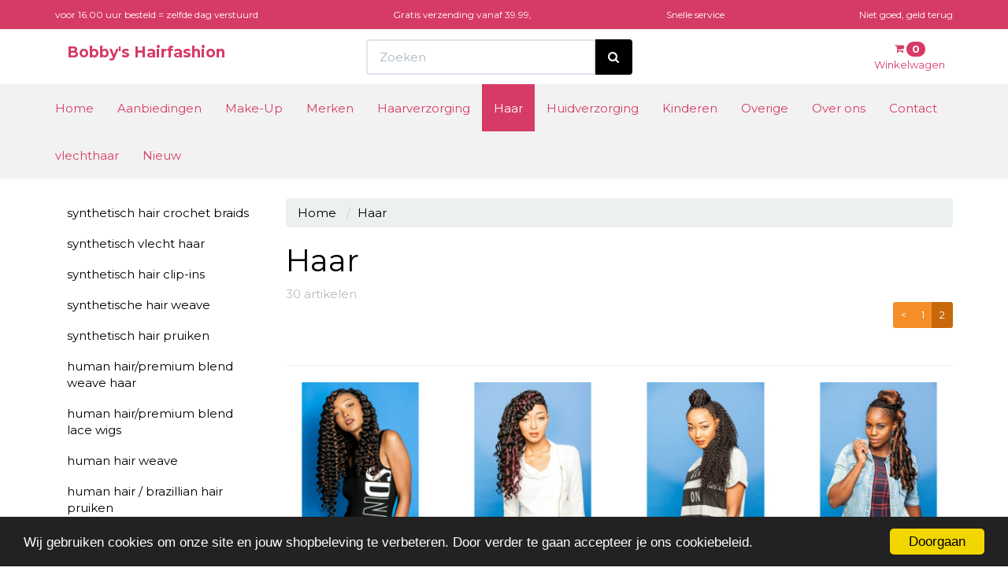

--- FILE ---
content_type: text/html; charset=UTF-8
request_url: https://bobbyshairfashion.nl/haar/?page=2
body_size: 8753
content:
<!DOCTYPE html><html lang="nl"><head><meta charset="utf-8"><meta http-equiv="X-UA-Compatible" content="IE=edge"><meta name="viewport" content="width=device-width, initial-scale=1, maximum-scale=1, user-scalable=no"><meta name="robots" content="index, follow"><meta name="title" content="Haar Online kopen | Bobby`s "><meta name="keywords" content=""><meta name="description" content="Haar Online Kopen | Gratis verzending vanaf 50,- | Levertijd 1-2 werkdagen | Niet goed, geld terug | "><link rel="prev" href="https://bobbyshairfashion.nl/haar/" /><script type="text/javascript">/*<![CDATA[*/ (function (i, s, o, g, r, a, m) { i['GoogleAnalyticsObject'] = r; i[r] = i[r] || function () { (i[r].q = i[r].q || []).push(arguments) }, i[r].l = 1 * new Date(); a = s.createElement(o), m = s.getElementsByTagName(o)[0]; a.async = 1; a.src = g; m.parentNode.insertBefore(a, m) })(window, document, 'script', '//www.google-analytics.com/analytics.js', 'ga'); ga('set', 'anonymizeIp', true); ga('create', 'UA-142835332-1', 'auto', {'allowLinker': true}); ga('require', 'linkid', 'linkid.js');ga('send', 'pageview');/*]]>*/</script><script type="application/ld+json">[{"@context":"http:\/\/schema.org","@type":"BreadcrumbList","itemListElement":[{"@type":"ListItem","position":1,"item":{"@id":"https:\/\/bobbyshairfashion.nl\/","name":"Home"}}]},{"@context":"http:\/\/schema.org","@type":"Organization","name":"Bobby's Hairfashion","email":"info@bobbyshairfashion.nl","url":"https:\/\/bobbyshairfashion.nl\/","sameAs":["https:\/\/www.facebook.com\/BobbysHairFashion"]}]</script><script> !function(f,b,e,v,n,t,s){if(f.fbq)return;n=f.fbq=function(){n.callMethod? n.callMethod.apply(n,arguments):n.queue.push(arguments)};if(!f._fbq)f._fbq=n; n.push=n;n.loaded=!0;n.version='2.9';n.queue=[];t=b.createElement(e);t.async=!0; t.src=v;s=b.getElementsByTagName(e)[0];s.parentNode.insertBefore(t,s)}(window, document,'script','//connect.facebook.net/en_US/fbevents.js'); fbq('init', ''); fbq('track', 'PageView'); </script><noscript><img height="1" width="1" style="display:none" src="https://www.facebook.com/tr?id=&ev=PageView&noscript=1"/></noscript><title>Haar Online kopen | Bobby`s </title><link rel="icon" type="image/png" href="https://afosto-cdn-01.afosto.com/386v6/asset/2799764284-Favicon.png" /><link rel="icon" type="image/gif" href="https://afosto-cdn-01.afosto.com/386v6/asset/favicon.gif" /><meta name="apple-mobile-web-app-title" content="Bobby's Hairfashion"><meta name="application-name" content="Bobby's Hairfashion"><meta name="msapplication-TileColor" content="#2C3E50"><meta name="theme-color" content="#2C3E50"><link rel="stylesheet" href="https://afosto-cdn-01.afosto.com/css/4197817835-1754.css"><script type="text/javascript"> window.cookieconsent_options = {"message":"Wij gebruiken cookies om onze site en jouw shopbeleving te verbeteren. Door verder te gaan accepteer je ons cookiebeleid.","dismiss":"Doorgaan","learnMore":"Lees meer info","link":null,"theme":"dark-bottom"}; </script><script type="text/javascript" src="//cdnjs.cloudflare.com/ajax/libs/cookieconsent2/1.0.9/cookieconsent.min.js"></script><link rel="stylesheet" type="text/css" href="//maxcdn.bootstrapcdn.com/font-awesome/4.7.0/css/font-awesome.min.css"><link href="https://fonts.googleapis.com/css?family=Montserrat:400,700&display=swap" rel="stylesheet"></head><body class="type-collection"><div id="fb-root"></div><script> (function(d, s, id) { var js, fjs = d.getElementsByTagName(s)[0]; if (d.getElementById(id)) return; js = d.createElement(s); js.id = id; js.src = "//connect.facebook.net/nl_NL/sdk.js#xfbml=1&version=v2.7&appId=1876097765947515"; fjs.parentNode.insertBefore(js, fjs); }(document, 'script', 'facebook-jssdk')); </script><div class="modal fade" id="wishlist-modal" tabindex="-1" role="dialog"><div class="modal-dialog modal-md" role="document"><div class="modal-content"><div class="modal-header"><button type="button" class="close" data-dismiss="modal" aria-label="Close"><span aria-hidden="true">&times;</span></button><h4 class="modal-title text-center">Aan Wishlist toevoegen</h4></div><div class="modal-body"><p>één moment alstublief.</p></div></div></div></div><div class="page-overlay"></div><div class="page-wrap"><header><div class="header-usps hidden-xs"><div class="container"><div class="col-xs-12 usps-bar"><span class="usps-item"><p>voor 16.00 uur besteld = zelfde dag verstuurd</p></span><span class="usps-item"><p>Gratis verzending vanaf 39.99,</p></span><span class="usps-item"><p>Snelle service</p></span><span class="usps-item"><p>Niet goed, geld terug </p></span></div></div></div><nav class="navbar navbar-default"><div class="container"><div class="navbar-header"><div class="toggle-container visible-xs"><button class="toggle-mobile-menu navbar-toggle"><span class="sr-only">Toggle navigation</span><i class="fa fa-lg fa-bars"></i></button></div><div class="navbar-brand-wrapper"><a href="https://bobbyshairfashion.nl/" class="header-service-name navbar-brand"><strong>Bobby's Hairfashion</strong></a></div><form class="navbar-form hidden-xs" role="search" method="GET" action="https://bobbyshairfashion.nl/search"><div class="input-group"><input type="text" class="form-control no-fix-up" value="" name="q" placeholder="Zoeken" id="search-field" autocomplete="off" ><span class="input-group-btn"><button type="submit" class="btn btn-secondary"><i class="fa fa-search"></i></button></span></div><div class="search-focus-overlay"></div></form><div class="navbar-utilities"><ul class="nav navbar-nav pull-right"><li class="text-center"><a id="toggle-cart-overview"><i class="fa fa-shopping-cart"></i> <span class="badge">0</span><br><span class="hidden-xs">Winkelwagen</span></a></li></ul></div><div id="cart-overview"><div class="cart-overview-header"><div class="col-xs-12"><h3>Winkelwagen</h3></div></div><div class="cart-overview-inner"><div class="text-center"><h3>Uw winkelwagen is leeg.</h3><h5>Vul hem met producten.</h5></div></div><div class="cart-overview-buttons"><a href="https://bobbyshairfashion.nl/cart" class="btn btn-primary disabled"> Afrekenen </a></div></div></div></div><div class="main-nav"><div class="container"><div id="main-navbar-nav"><form class="navbar-form visible-xs" role="search" method="GET" action="https://bobbyshairfashion.nl/search"><div class="input-group"><input type="text" class="form-control no-fix-up" value="" name="q" placeholder="Zoeken" id="search-field" autocomplete="off" ><span class="input-group-btn"><button type="submit" class="btn btn-secondary"><i class="fa fa-search"></i></button></span></div><div class="search-focus-overlay"></div></form><ul class="nav navbar-nav"><li><a href="https://bobbyshairfashion.nl/">Home</a></li><li><a href="https://bobbyshairfashion.nl/aanbiedingen/">Aanbiedingen</a></li><li><a href="https://bobbyshairfashion.nl/make-up/">Make-Up</a></li><li><a href="https://bobbyshairfashion.nl/merken/">Merken</a></li><li><a href="https://bobbyshairfashion.nl/haarverzorging/">Haarverzorging</a></li><li class="active"><a href="https://bobbyshairfashion.nl/haar/">Haar</a></li><li><a href="https://bobbyshairfashion.nl/huidverzorging/">Huidverzorging</a></li><li><a href="https://bobbyshairfashion.nl/kinderen/">Kinderen</a></li><li><a href="https://bobbyshairfashion.nl/overige/">Overige</a></li><li><a href="https://bobbyshairfashion.nl/over-ons">Over ons</a></li><li><a href="https://bobbyshairfashion.nl/contact">Contact</a></li><li><a href="https://bobbyshairfashion.nl/vlechthaar">vlechthaar</a></li><li><a href="https://bobbyshairfashion.nl/nieuw/">Nieuw</a></li></ul></div></div></div><div class="main-nav-backdrop"></div></nav></header><div class="cart-overview-underlay"></div><div id="content"><div class="container"><div class="row"><div class="col-md-12 main-page content collection"><div id="collection-content"><div class="row"><div class="col-md-3 col-xs-12 sidebar"><div class="collection-menu-buttons visible-xs"><div class="row"><div class="col-xs-6"><div class="btn btn-primary col-xs-12 mob-button" data-open="sub-menu"> categorieën </div></div><div class="col-xs-6"><div class="btn btn-default col-xs-12 mob-button" data-open="filter-menu"> filters </div></div></div></div><div class="sidebar-menu"><div class="fa fa-times fa-2x close-mob visible-xs"></div><ul class="nav nav-pills nav-stacked"><li ><a href="https://bobbyshairfashion.nl/haar/synthetisch-hair-crochet-braids/">synthetisch hair crochet braids</a></li><li ><a href="https://bobbyshairfashion.nl/haar/synthetisch-vlecht-haar/">synthetisch vlecht haar</a></li><li ><a href="https://bobbyshairfashion.nl/haar/synthetisch-hair-clip-ins/">synthetisch hair clip-ins</a></li><li ><a href="https://bobbyshairfashion.nl/haar/synthetische-hair-weave/">synthetische hair weave</a></li><li ><a href="https://bobbyshairfashion.nl/haar/synthetisch-hair-pruiken/">synthetisch hair pruiken</a></li><li ><a href="https://bobbyshairfashion.nl/haar/human-hair-premium-blend-weave-haar/">human hair/premium blend weave haar</a></li><li ><a href="https://bobbyshairfashion.nl/haar/human-hair-premium-blend-lace-wigs/">human hair/premium blend lace wigs</a></li><li ><a href="https://bobbyshairfashion.nl/haar/human-hair-weave/">human hair weave</a></li><li ><a href="https://bobbyshairfashion.nl/haar/human-hair-brazillian-hair-pruiken/">human hair / brazillian hair pruiken</a></li></ul><hr></div><div id="sub-filter-menu" class="filter-collection-row"><div class="fa fa-times fa-2x close-mob visible-xs"></div><div class="sub-filter-menu-inner"><div class="row"><div class="col-md-12"><h4>Filters</h4><div class="filter visible-xs"><button class="btn btn-sm btn-primary collapsed" type="button" id="sort-menu" data-toggle="collapse" data-target="#sorting" aria-expanded="false"> Datum (aflopend) <div class="collapsable-icon"></div></button><div class="collapse" id="sorting"><div class="well"><ul class="list-unstyled" ><li><a data-af-href="https://bobbyshairfashion.nl/haar/?sort=name-asc" class="filter-option" data-af-ajax-element="#collection-content" data-af-ajax-input="#collection-content > *">Naam (oplopend)</a></li><li><a data-af-href="https://bobbyshairfashion.nl/haar/?sort=name-desc" class="filter-option" data-af-ajax-element="#collection-content" data-af-ajax-input="#collection-content > *">Naam (aflopend)</a></li><li><a data-af-href="https://bobbyshairfashion.nl/haar/?sort=price-asc" class="filter-option" data-af-ajax-element="#collection-content" data-af-ajax-input="#collection-content > *">Prijs (oplopend)</a></li><li><a data-af-href="https://bobbyshairfashion.nl/haar/?sort=price-desc" class="filter-option" data-af-ajax-element="#collection-content" data-af-ajax-input="#collection-content > *">Prijs (aflopend)</a></li><li><a data-af-href="https://bobbyshairfashion.nl/haar/?sort=date-asc" class="filter-option" data-af-ajax-element="#collection-content" data-af-ajax-input="#collection-content > *">Datum (oplopend)</a></li><li><a data-af-href="https://bobbyshairfashion.nl/haar/?sort=date-desc" class="filter-option" data-af-ajax-element="#collection-content" data-af-ajax-input="#collection-content > *">Datum (aflopend)</a></li><li><a data-af-href="https://bobbyshairfashion.nl/haar/" class="filter-option" data-af-ajax-element="#collection-content" data-af-ajax-input="#collection-content > *">Standaard</a></li></ul></div></div></div><div class="filter"><button class="btn btn-sm btn-primary collapsed " type="button" data-toggle="collapse" data-target="#merk" aria-expanded="false"> merk <div class="collapsable-icon"></div></button><div class="collapse " id="merk"><div class="well"><ul class="list-unstyled"><li><div class="checkbox af"><label data-af-href="https://bobbyshairfashion.nl/haar/?merk=noble" data-af-ajax-element="#collection-content" data-af-ajax-input="#collection-content > div" class="filter-option"><input type="checkbox" value="noble" name="merk"><div class="checkbox-button"></div> noble <span class="filter-option-count">&nbsp;(1)</span></label></div></li><li><div class="checkbox af"><label data-af-href="https://bobbyshairfashion.nl/haar/?merk=expression" data-af-ajax-element="#collection-content" data-af-ajax-input="#collection-content > div" class="filter-option"><input type="checkbox" value="expression" name="merk"><div class="checkbox-button"></div> Expression <span class="filter-option-count">&nbsp;(5)</span></label></div></li><li><div class="checkbox af"><label data-af-href="https://bobbyshairfashion.nl/haar/?merk=outre" data-af-ajax-element="#collection-content" data-af-ajax-input="#collection-content > div" class="filter-option"><input type="checkbox" value="outre" name="merk"><div class="checkbox-button"></div> outre <span class="filter-option-count">&nbsp;(2)</span></label></div></li><li><div class="checkbox af"><label data-af-href="https://bobbyshairfashion.nl/haar/?merk=sensationnel" data-af-ajax-element="#collection-content" data-af-ajax-input="#collection-content > div" class="filter-option"><input type="checkbox" value="sensationnel" name="merk"><div class="checkbox-button"></div> sensationnel <span class="filter-option-count">&nbsp;(5)</span></label></div></li><li><div class="checkbox af"><label data-af-href="https://bobbyshairfashion.nl/haar/?merk=sleek" data-af-ajax-element="#collection-content" data-af-ajax-input="#collection-content > div" class="filter-option"><input type="checkbox" value="sleek" name="merk"><div class="checkbox-button"></div> sleek <span class="filter-option-count">&nbsp;(6)</span></label></div></li><li><div class="checkbox af"><label data-af-href="https://bobbyshairfashion.nl/haar/?merk=urban" data-af-ajax-element="#collection-content" data-af-ajax-input="#collection-content > div" class="filter-option"><input type="checkbox" value="urban" name="merk"><div class="checkbox-button"></div> Urban <span class="filter-option-count">&nbsp;(9)</span></label></div></li></ul></div></div></div><div class="filter"><button class="btn btn-sm btn-primary collapsed " type="button" data-toggle="collapse" data-target="#price" aria-expanded="false"> prijs <div class="collapsable-icon"></div></button><div class="collapse " id="price"><div class="well"><ul class="list-unstyled"><div class="filter-overlay"><input type="hidden" class="filter-slider-value" name="price"><span class="filter-slider-label"></span><div class="clearfix"></div><div class="filter-slider" data-min="3" data-max="100" data-value="3.100"></div></div></ul></div></div></div><div class="filter"><button class="btn btn-sm btn-primary collapsed hidden" type="button" data-toggle="collapse" data-target="#date" aria-expanded="false"> date <div class="collapsable-icon"></div></button><div class="collapse " id="date"><div class="well"><ul class="list-unstyled"></ul></div></div></div><div class="filter"><button class="btn btn-sm btn-primary collapsed " type="button" data-toggle="collapse" data-target="#type" aria-expanded="false"> type <div class="collapsable-icon"></div></button><div class="collapse " id="type"><div class="well"><ul class="list-unstyled"><li><div class="checkbox af"><label data-af-href="https://bobbyshairfashion.nl/haar/?type=100-human-hair" data-af-ajax-element="#collection-content" data-af-ajax-input="#collection-content > div" class="filter-option"><input type="checkbox" value="100-human-hair" name="type"><div class="checkbox-button"></div> 100% human hair <span class="filter-option-count">&nbsp;(1)</span></label></div></li><li><div class="checkbox af"><label data-af-href="https://bobbyshairfashion.nl/haar/?type=synthetisch-haar" data-af-ajax-element="#collection-content" data-af-ajax-input="#collection-content > div" class="filter-option"><input type="checkbox" value="synthetisch-haar" name="type"><div class="checkbox-button"></div> synthetisch haar <span class="filter-option-count">&nbsp;(3)</span></label></div></li><li><div class="checkbox af"><label data-af-href="https://bobbyshairfashion.nl/haar/?type=100-kanekalon" data-af-ajax-element="#collection-content" data-af-ajax-input="#collection-content > div" class="filter-option"><input type="checkbox" value="100-kanekalon" name="type"><div class="checkbox-button"></div> 100% kanekalon <span class="filter-option-count">&nbsp;(2)</span></label></div></li><li><div class="checkbox af"><label data-af-href="https://bobbyshairfashion.nl/haar/?type=synthetic-hi-heat" data-af-ajax-element="#collection-content" data-af-ajax-input="#collection-content > div" class="filter-option"><input type="checkbox" value="synthetic-hi-heat" name="type"><div class="checkbox-button"></div> synthetic hi-heat <span class="filter-option-count">&nbsp;(5)</span></label></div></li><li><div class="checkbox af"><label data-af-href="https://bobbyshairfashion.nl/haar/?type=100-hh-en-premium-fibre" data-af-ajax-element="#collection-content" data-af-ajax-input="#collection-content > div" class="filter-option"><input type="checkbox" value="100-hh-en-premium-fibre" name="type"><div class="checkbox-button"></div> 100% HH en Premium fibre <span class="filter-option-count">&nbsp;(3)</span></label></div></li></ul></div></div></div><div class="btn-group pull-right visible-xs" role="group"><div class="btn btn-sm btn-primary layout-option" data-layout-option="grid"><i class="fa fa-th"></i></div><div class="btn btn-sm btn-primary layout-option" data-layout-option="list"><i class="fa fa-list"></i></div></div><div class="collection-sort-container"><div class="dropdown"><button class="btn btn-sm btn-primary dropdown-toggle" style="width: 100%; text-align: left" type="button" id="sort-menu" data-toggle="dropdown" aria-haspopup="true" aria-expanded="false"> Sorteer op: Datum (aflopend) <span class="caret" style="float: right; margin-top: 8px;"></span></button><ul class="dropdown-menu" aria-labelledby="sort-menu"><li><a data-af-href="https://bobbyshairfashion.nl/haar/?sort=name-asc" data-af-ajax-element="#collection-content" data-af-ajax-input="#collection-content > *">Naam (oplopend)</a></li><li><a data-af-href="https://bobbyshairfashion.nl/haar/?sort=name-desc" data-af-ajax-element="#collection-content" data-af-ajax-input="#collection-content > *">Naam (aflopend)</a></li><li><a data-af-href="https://bobbyshairfashion.nl/haar/?sort=price-asc" data-af-ajax-element="#collection-content" data-af-ajax-input="#collection-content > *">Prijs (oplopend)</a></li><li><a data-af-href="https://bobbyshairfashion.nl/haar/?sort=price-desc" data-af-ajax-element="#collection-content" data-af-ajax-input="#collection-content > *">Prijs (aflopend)</a></li><li><a data-af-href="https://bobbyshairfashion.nl/haar/?sort=date-asc" data-af-ajax-element="#collection-content" data-af-ajax-input="#collection-content > *">Datum (oplopend)</a></li><li><a data-af-href="https://bobbyshairfashion.nl/haar/?sort=date-desc" data-af-ajax-element="#collection-content" data-af-ajax-input="#collection-content > *">Datum (aflopend)</a></li><li><a data-af-href="https://bobbyshairfashion.nl/haar/" data-af-ajax-element="#collection-content" data-af-ajax-input="#collection-content > *">Standaard</a></li></ul></div></div></div></div></div></div></div><div class="col-md-9 col-xs-12 main-page content collection"><div class="hidden-xs"><div class="row"><div class="col-xs-12"><ol class="breadcrumb"><li><a href="https://bobbyshairfashion.nl/">Home</a> &nbsp;</li><li><a href="https://bobbyshairfashion.nl/haar/">Haar</a> &nbsp;</li></ol></div></div></div><div class="row title-row"><div class="col-md-12"><div class="row"><div class="col-md-8"><h1>Haar</h1></div></div><div class="row"><div class="col-xs-12"><div class="row collection-sort-row"><div class="col-sm-6 active-filters-box"><p class="text-muted">30 artikelen &nbsp;</p></div><div class="col-sm-6 text-right"><nav><ul class="pagination pagination-sm"><li ><a data-af-href=" https://bobbyshairfashion.nl/haar/ ">&lt;</a></li><li ><a href=" https://bobbyshairfashion.nl/haar/ ">1</a></li><li class="active"><a href=" https://bobbyshairfashion.nl/haar/?page=2 ">2</a></li></ul></nav></div></div></div></div><hr /></div></div><div class="product-container"><div id="product-grid" class="loading-ajax"><article class="product-grid-item col-xs-6 col-sm-4 col-md-4 col-lg-3 "><div class="product-image"><a href="https://bobbyshairfashion.nl/urban-revolve-crochet-3-voor-25"><img src='https://afosto-cdn-01.afosto.com/386v6/product/400/1671666534-DARE1.jpg' alt="Foto van URBAN Revolve Crochet 3 voor 25,-"/><div class="product-name"><strong> URBAN Revolve Crochet 3 voor 25,- </strong></div></a></div><div class="product-info"><div class="product-info-description"><a data-af-href="https://bobbyshairfashion.nl/urban-revolve-crochet-3-voor-25" class="product-name list-visible"><strong>URBAN Revolve Crochet 3 voor 25,-</strong></a><div class=""> BIJ AANKOOP VAN 6 PAKKEN GRATIS CROCHET HAAK </div></div><div class="product-action"><div class="product-action-text"><strong class="product-price"><small><s> € 29<span>,85</span></s></small><span class="text-danger"> € 25<span>,-</span></span></strong><div class="list-visible"></div><div class="product-action-buttons"><form action="https://bobbyshairfashion.nl/cart/add/" method="POST" class=""><input type="hidden" name="product_id" value="3308006"/><button type="submit" class="btn btn-sm btn-primary"><i class="fa fa-shopping-cart fa-lg"> </i> &nbsp; <i class="fa fa-plus fa-lg"> </i></button> &nbsp; </form></div></div></div></div></article><div class="col-xs-12 list-visible"><hr /></div><article class="product-grid-item col-xs-6 col-sm-4 col-md-4 col-lg-3 "><div class="product-image"><a href="https://bobbyshairfashion.nl/urban-hi-roller-crochet-2-voor-25"><img src='https://afosto-cdn-01.afosto.com/386v6/product/400/7817593600-1juni.jpg' alt="Foto van URBAN Hi-Roller Crochet 2 VOOR 25,-"/><div class="product-name"><strong> URBAN Hi-Roller Crochet 2 VOOR 25,- </strong></div></a></div><div class="product-info"><div class="product-info-description"><a data-af-href="https://bobbyshairfashion.nl/urban-hi-roller-crochet-2-voor-25" class="product-name list-visible"><strong>URBAN Hi-Roller Crochet 2 VOOR 25,-</strong></a><div class=""> BIJ AANKOOP VAN 6 PAKKEN GRATIS CROCHET HAAK </div></div><div class="product-action"><div class="product-action-text"><strong class="product-price"><small><s> € 29<span>,85</span></s></small><span class="text-danger"> € 25<span>,-</span></span></strong><div class="list-visible"></div><div class="product-action-buttons"><form action="https://bobbyshairfashion.nl/cart/add/" method="POST" class=""><input type="hidden" name="product_id" value="3307995"/><button type="submit" class="btn btn-sm btn-primary"><i class="fa fa-shopping-cart fa-lg"> </i> &nbsp; <i class="fa fa-plus fa-lg"> </i></button> &nbsp; </form></div></div></div></div></article><div class="col-xs-12 list-visible"><hr /></div><article class="product-grid-item col-xs-6 col-sm-4 col-md-4 col-lg-3 "><div class="product-image"><a href="https://bobbyshairfashion.nl/urban-fresh-crochet-3-pakken-voor-25"><img src='https://afosto-cdn-01.afosto.com/386v6/product/400/8814572870-23mei.jpg' alt="Foto van URBAN Fresh Crochet 3 PAKKEN VOOR 25,-"/><div class="product-name"><strong> URBAN Fresh Crochet 3 PAKKEN VOOR 25,- </strong></div></a></div><div class="product-info"><div class="product-info-description"><a data-af-href="https://bobbyshairfashion.nl/urban-fresh-crochet-3-pakken-voor-25" class="product-name list-visible"><strong>URBAN Fresh Crochet 3 PAKKEN VOOR 25,-</strong></a><div class=""> BIJ AANKOOP VAN 6 PAKKEN GRATIS CROCHET HAAK </div></div><div class="product-action"><div class="product-action-text"><strong class="product-price"><small><s> € 29<span>,85</span></s></small><span class="text-danger"> € 25<span>,-</span></span></strong><div class="list-visible"></div><div class="product-action-buttons"><form action="https://bobbyshairfashion.nl/cart/add/" method="POST" class=""><input type="hidden" name="product_id" value="3307975"/><button type="submit" class="btn btn-sm btn-primary"><i class="fa fa-shopping-cart fa-lg"> </i> &nbsp; <i class="fa fa-plus fa-lg"> </i></button> &nbsp; </form></div></div></div></div></article><div class="col-xs-12 list-visible"><hr /></div><article class="product-grid-item col-xs-6 col-sm-4 col-md-4 col-lg-3 "><div class="product-image"><a href="https://bobbyshairfashion.nl/urban-curve-crochet"><img src='https://afosto-cdn-01.afosto.com/386v6/product/400/3681526510-23mei.jpg' alt="Foto van URBAN CURVE CROCHET "/><div class="product-name"><strong> URBAN CURVE CROCHET </strong></div></a></div><div class="product-info"><div class="product-info-description"><a data-af-href="https://bobbyshairfashion.nl/urban-curve-crochet" class="product-name list-visible"><strong>URBAN CURVE CROCHET </strong></a><div class=""> Curve Crochet braids </div></div><div class="product-action"><div class="product-action-text"><strong class="product-price"><span> € 9<span>,95</span></span></strong><div class="list-visible"></div><div class="product-action-buttons"><form action="https://bobbyshairfashion.nl/cart/add/" method="POST" class=""><input type="hidden" name="product_id" value="3307959"/><button type="submit" class="btn btn-sm btn-primary"><i class="fa fa-shopping-cart fa-lg"> </i> &nbsp; <i class="fa fa-plus fa-lg"> </i></button> &nbsp; </form></div></div></div></div></article><div class="col-xs-12 list-visible"><hr /></div><article class="product-grid-item col-xs-6 col-sm-4 col-md-4 col-lg-3 "><div class="product-image"><a href="https://bobbyshairfashion.nl/expression-ultra-braid-3-pakken-e-12-50"><img src='https://afosto-cdn-01.afosto.com/386v6/product/400/1639767629-29mei.jpg' alt="Foto van EXPRESSION ULTRA BRAID 3 pakken € 12,50"/><div class="product-name"><strong> EXPRESSION ULTRA BRAID 3 pakken € 12,50 </strong></div></a></div><div class="product-info"><div class="product-info-description"><a data-af-href="https://bobbyshairfashion.nl/expression-ultra-braid-3-pakken-e-12-50" class="product-name list-visible"><strong>EXPRESSION ULTRA BRAID 3 pakken € 12,50</strong></a><div class=""> Ultra Braids 3 pakken </div></div><div class="product-action"><div class="product-action-text"><strong class="product-price"><small><s> € 14<span>,99</span></s></small><span class="text-danger"> € 12<span>,50</span></span></strong><div class="list-visible"></div><div class="product-action-buttons"><form action="https://bobbyshairfashion.nl/cart/add/" method="POST" class=""><input type="hidden" name="product_id" value="3307080"/><button type="submit" class="btn btn-sm btn-primary"><i class="fa fa-shopping-cart fa-lg"> </i> &nbsp; <i class="fa fa-plus fa-lg"> </i></button> &nbsp; </form></div></div></div></div></article><div class="col-xs-12 list-visible"><hr /></div><article class="product-grid-item col-xs-6 col-sm-4 col-md-4 col-lg-3 "><div class="product-image"><a href="https://bobbyshairfashion.nl/urban-grace-crochet-braids"><img src='https://afosto-cdn-01.afosto.com/386v6/product/400/3219022108-DARE1.jpg' alt="Foto van URBAN GRACE Crochet Braids"/><div class="product-name"><strong> URBAN GRACE Crochet Braids </strong></div></a></div><div class="product-info"><div class="product-info-description"><a data-af-href="https://bobbyshairfashion.nl/urban-grace-crochet-braids" class="product-name list-visible"><strong>URBAN GRACE Crochet Braids</strong></a><div class=""> Crochet Braids </div></div><div class="product-action"><div class="product-action-text"><strong class="product-price"><span> € 9<span>,95</span></span></strong><div class="list-visible"></div><div class="product-action-buttons"><form action="https://bobbyshairfashion.nl/cart/add/" method="POST" class=""><input type="hidden" name="product_id" value="6581647"/><button type="submit" class="btn btn-sm btn-primary"><i class="fa fa-shopping-cart fa-lg"> </i> &nbsp; <i class="fa fa-plus fa-lg"> </i></button> &nbsp; </form></div></div></div></div></article><div class="col-xs-12 list-visible"><hr /></div></div></div><div class="row"><div class="col-xs-12"><div class="row collection-sort-row"><div class="col-sm-6 active-filters-box"></div><div class="col-sm-6 text-right"><nav><ul class="pagination pagination-sm"><li ><a data-af-href=" https://bobbyshairfashion.nl/haar/ ">&lt;</a></li><li ><a data-af-href=" https://bobbyshairfashion.nl/haar/ ">1</a></li><li class="active"><a data-af-href=" https://bobbyshairfashion.nl/haar/?page=2 ">2</a></li></ul></nav></div></div></div></div><div class="row"><div class="col-md-12"><hr /></div></div></div></div><div class="visible-xs"><div class="row"><div class="col-xs-12"><ol class="breadcrumb"><li><a data-af-href="https://bobbyshairfashion.nl/">Home</a> &nbsp;</li><li><a data-af-href="https://bobbyshairfashion.nl/haar/">Haar</a> &nbsp;</li></ol></div></div></div></div></div></div></div></div></div><footer><section class="top-footer"><div class="container"><div class="row"><div class="col-xs-12"><div class="top-footer-inner"><div class="footer-brand"><a href="https://bobbyshairfashion.nl/" class=""><strong>Bobby's Hairfashion</strong></a></div><span class="usps-item"><p>voor 16.00 uur besteld = zelfde dag verstuurd</p></span><span class="usps-item"><p>Gratis verzending vanaf 39.99,</p></span><span class="usps-item"><p>Snelle service</p></span><span class="usps-item"><p>Niet goed, geld terug </p></span></div></div></div></div></section><section class="main-footer"><div class="container"><div class="row"><div class="col-md-3"><h3>Klantenservice</h3><ul><li class=""><a href="https://bobbyshairfashion.nl/algemene-voorwaarden">Algemene voorwaarden</a></li><li class=""><a href="https://bobbyshairfashion.nl/privacybeleid">Privacybeleid</a></li><li class=""><a href="https://bobbyshairfashion.nl/verzenden-retourneren">Verzenden & retourneren</a></li></ul></div><div class="col-md-3 contact-info-table"><h3>Contact</h3><address><table><tbody><tr><td style="padding-right: 20px;"><strong>Adres</strong></td><td> Korreweg 20 </td></tr><tr><td style="padding-right: 20px;"><strong>Postcode</strong></td><td> 9715 AA </td></tr><tr><td style="padding-right: 20px;"><strong>Plaats</strong></td><td> Groningen </td></tr><tr><td style="padding-right: 20px;"><strong>Telefoon / Whattsapp alleen appen</strong></td><td> 050 573 5428 / 0610031194</td></tr></tbody></table></address></div><div class="col-md-3 open-hours-table"><h3>Openingstijden</h3><table><tbody><tr><td>Maandag </td><td>11:00 - 18:00 </td></tr><tr><td>Di - woe </td><td>10:00 - 18:00 </td></tr><tr><td>Donderdag </td><td>10:00 - 18:00 </td></tr><tr><td>Vrijdag </td><td>10:00 - 18:00 </td></tr><tr><td>Zaterdag <br><br></td><td>10:00 - 17:00<br></td></tr></tbody></table></div></div></div></section><section class="second-footer"><div class="container"><div class="row"><div class="col-xs-12 text-center"><div> &copy; 2026 - Bobby's Hairfashion. </div></div></div></div></section><section class="bottom-footer"><div class="container"><div class="row"><div class="col-xs-12"><div class="pull-left"></div><div class="afosto-logo pull-right"><a href="http://afosto.com" target="_blank"><svg viewBox="0 0 400 41.263" height="18px"><g><g><g><g><path class="powered-icon" d="M243.7,28.107h-11.967l-3.112,6.787h-4.537L237.904,5.2l13.34,29.695h-4.616L243.7,28.107z M241.977,24.143l-4.141-9.497l-4.347,9.497H241.977z"/></g><g><path class="powered-icon" d="M271.95,10.911h-9.737v6.718h9.394v3.967h-9.394v13.299h-4.216V6.951h13.953V10.911z"/></g><g><path class="powered-icon" d="M279.254,20.792c0-3.93,1.444-7.309,4.326-10.133c2.873-2.817,6.32-4.234,10.351-4.234 c3.99,0,7.396,1.424,10.245,4.276c2.864,2.843,4.288,6.267,4.288,10.261c0,4.015-1.436,7.418-4.309,10.222 c-2.884,2.813-6.363,4.221-10.435,4.221c-3.614,0-6.858-1.252-9.73-3.751C280.834,28.888,279.254,25.276,279.254,20.792z M283.505,20.842c0,3.085,1.041,5.626,3.117,7.613c2.062,1.989,4.445,2.983,7.146,2.983c2.935,0,5.406-1.012,7.418-3.042 c2.017-2.046,3.021-4.542,3.021-7.485c0-2.976-0.998-5.468-2.982-7.48c-1.978-2.028-4.429-3.042-7.348-3.042 c-2.906,0-5.365,1.014-7.365,3.042C284.508,15.427,283.505,17.896,283.505,20.842z"/></g><g><path class="powered-icon" d="M333.854,11.101l-3.42,2.021c-0.641-1.105-1.252-1.835-1.824-2.172 c-0.606-0.385-1.385-0.577-2.334-0.577c-1.177,0-2.139,0.33-2.921,0.996c-0.767,0.655-1.149,1.474-1.149,2.461 c0,1.364,1.012,2.465,3.035,3.296l2.786,1.147c2.271,0.911,3.932,2.032,4.98,3.355c1.053,1.321,1.565,2.943,1.565,4.864 c0,2.573-0.849,4.695-2.562,6.375c-1.724,1.687-3.87,2.538-6.427,2.538c-2.422,0-4.43-0.726-6.007-2.167 c-1.561-1.438-2.526-3.468-2.913-6.075l4.271-0.936c0.192,1.639,0.531,2.771,1.017,3.399c0.87,1.211,2.136,1.813,3.797,1.813 c1.314,0,2.408-0.438,3.276-1.321c0.865-0.877,1.3-1.996,1.3-3.342c0-0.547-0.075-1.042-0.225-1.495 c-0.153-0.456-0.387-0.865-0.709-1.254c-0.314-0.371-0.732-0.73-1.234-1.06c-0.508-0.332-1.107-0.65-1.808-0.952l-2.701-1.122 c-3.822-1.614-5.736-3.976-5.736-7.086c0-2.101,0.804-3.853,2.405-5.267c1.607-1.417,3.605-2.133,5.995-2.133 C329.533,6.406,332.049,7.972,333.854,11.101z"/></g><g><path class="powered-icon" d="M353.769,10.911v23.984h-4.214V10.911h-6.43v-3.96h17.053v3.96H353.769z"/></g><g><path class="powered-icon" d="M366.582,20.792c0-3.93,1.449-7.309,4.323-10.133c2.875-2.817,6.327-4.234,10.36-4.234 c3.976,0,7.397,1.424,10.24,4.276c2.854,2.843,4.285,6.267,4.285,10.261c0,4.015-1.433,7.418-4.303,10.222 c-2.885,2.813-6.361,4.221-10.445,4.221c-3.604,0-6.844-1.252-9.719-3.751C368.168,28.888,366.582,25.276,366.582,20.792z M370.837,20.842c0,3.085,1.037,5.626,3.113,7.613c2.06,1.989,4.449,2.983,7.15,2.983c2.933,0,5.399-1.012,7.421-3.042 c2.014-2.046,3.021-4.542,3.021-7.485c0-2.976-1-5.468-2.987-7.48c-1.976-2.028-4.436-3.042-7.348-3.042 c-2.909,0-5.365,1.014-7.363,3.042C371.837,15.427,370.837,17.896,370.837,20.842z"/></g></g></g><polygon class="powered-icon" points="200.93,5.269 187.398,13.099 187.391,28.755 200.951,36.565 208.28,32.612 214.492,36.48 214.485,13.108 "/></g><g><path class="powered-icon" d="M6.271,38.075H2.923V15.698h3.348v1.577c1.319-1.319,2.817-1.979,4.493-1.979 c1.994,0,3.635,0.734,4.924,2.202c1.31,1.458,1.964,3.298,1.964,5.52c0,2.172-0.649,3.982-1.949,5.431 c-1.29,1.438-2.916,2.157-4.88,2.157c-1.696,0-3.214-0.679-4.553-2.038V38.075z M14.23,23.033c0-1.389-0.377-2.52-1.13-3.392 c-0.764-0.883-1.726-1.324-2.887-1.324c-1.23,0-2.227,0.426-2.99,1.279c-0.764,0.853-1.146,1.974-1.146,3.362 c0,1.359,0.381,2.48,1.146,3.363c0.753,0.863,1.746,1.294,2.976,1.294c1.16,0,2.118-0.437,2.872-1.31 C13.844,25.434,14.23,24.342,14.23,23.033z"/><path class="powered-icon" d="M20.509,22.84c0-2.093,0.749-3.874,2.247-5.341s3.323-2.202,5.475-2.202c2.162,0,3.997,0.739,5.505,2.217 c1.488,1.478,2.232,3.293,2.232,5.445c0,2.172-0.749,3.993-2.247,5.46c-1.508,1.458-3.357,2.187-5.55,2.187 c-2.172,0-3.992-0.744-5.46-2.231C21.243,26.907,20.509,25.062,20.509,22.84z M23.931,22.899c0,1.448,0.387,2.594,1.161,3.437 c0.793,0.853,1.84,1.28,3.139,1.28c1.31,0,2.356-0.422,3.14-1.265c0.783-0.843,1.175-1.969,1.175-3.377 c0-1.408-0.392-2.534-1.175-3.377c-0.794-0.853-1.84-1.279-3.14-1.279c-1.279,0-2.316,0.426-3.109,1.279 S23.931,21.55,23.931,22.899z"/><path class="powered-icon" d="M40.743,15.698l3.794,8.272l4.091-9.596l4.122,9.596l3.749-8.272h3.75l-7.588,15.577l-4.032-9.329 l-4.076,9.329l-7.573-15.577H40.743z"/><path class="powered-icon" d="M75.246,23.732H64.861c0.089,1.19,0.476,2.138,1.16,2.842c0.685,0.694,1.562,1.042,2.634,1.042 c0.833,0,1.522-0.198,2.068-0.595c0.536-0.396,1.146-1.131,1.83-2.202l2.827,1.577c-0.437,0.744-0.897,1.381-1.384,1.912 c-0.486,0.53-1.007,0.967-1.562,1.309c-0.556,0.342-1.156,0.592-1.8,0.751c-0.645,0.158-1.344,0.238-2.098,0.238 c-2.163,0-3.898-0.694-5.208-2.083c-1.309-1.398-1.964-3.253-1.964-5.564c0-2.291,0.635-4.146,1.904-5.564 c1.28-1.398,2.976-2.098,5.088-2.098c2.132,0,3.819,0.68,5.059,2.039c1.23,1.349,1.845,3.219,1.845,5.609L75.246,23.732z M71.809,20.995c-0.466-1.785-1.592-2.678-3.377-2.678c-0.407,0-0.789,0.062-1.146,0.186c-0.357,0.124-0.682,0.302-0.974,0.535 c-0.293,0.233-0.543,0.514-0.751,0.841c-0.208,0.327-0.367,0.699-0.476,1.116H71.809z"/><path class="powered-icon" d="M78.906,15.698h3.348v1.294c0.615-0.645,1.16-1.086,1.636-1.324c0.486-0.248,1.062-0.372,1.726-0.372 c0.883,0,1.805,0.288,2.767,0.863l-1.532,3.065c-0.635-0.456-1.255-0.684-1.86-0.684c-1.825,0-2.737,1.378-2.737,4.136v7.514 h-3.348V15.698z"/><path class="powered-icon" d="M103.291,23.732H92.906c0.089,1.19,0.476,2.138,1.16,2.842c0.685,0.694,1.562,1.042,2.634,1.042 c0.833,0,1.522-0.198,2.068-0.595c0.536-0.396,1.146-1.131,1.83-2.202l2.827,1.577c-0.437,0.744-0.897,1.381-1.384,1.912 c-0.486,0.53-1.007,0.967-1.562,1.309c-0.556,0.342-1.156,0.592-1.8,0.751c-0.645,0.158-1.344,0.238-2.098,0.238 c-2.163,0-3.898-0.694-5.208-2.083c-1.309-1.398-1.964-3.253-1.964-5.564c0-2.291,0.635-4.146,1.904-5.564 c1.28-1.398,2.976-2.098,5.088-2.098c2.132,0,3.819,0.68,5.059,2.039c1.23,1.349,1.845,3.219,1.845,5.609L103.291,23.732z M99.854,20.995c-0.466-1.785-1.592-2.678-3.377-2.678c-0.407,0-0.789,0.062-1.146,0.186c-0.357,0.124-0.682,0.302-0.974,0.535 c-0.293,0.233-0.543,0.514-0.751,0.841c-0.208,0.327-0.367,0.699-0.476,1.116H99.854z"/><path class="powered-icon" d="M117.634,5.061h3.362v25.129h-3.362v-1.518c-1.319,1.29-2.812,1.934-4.479,1.934 c-1.984,0-3.63-0.724-4.939-2.172c-1.3-1.478-1.949-3.322-1.949-5.534c0-2.163,0.649-3.968,1.949-5.416 c1.289-1.458,2.911-2.187,4.865-2.187c1.696,0,3.213,0.694,4.553,2.083V5.061z M109.688,22.899c0,1.389,0.372,2.519,1.116,3.392 c0.764,0.883,1.726,1.324,2.886,1.324c1.24,0,2.241-0.427,3.005-1.28c0.764-0.883,1.146-2.003,1.146-3.362 s-0.382-2.479-1.146-3.362c-0.764-0.863-1.756-1.294-2.976-1.294c-1.151,0-2.113,0.437-2.886,1.309 C110.07,20.509,109.688,21.6,109.688,22.899z"/><path class="powered-icon" d="M137.972,5.061v12.319c1.339-1.389,2.856-2.083,4.553-2.083c1.954,0,3.58,0.729,4.88,2.187 c1.299,1.448,1.949,3.253,1.949,5.416c0,2.231-0.654,4.076-1.964,5.534c-1.299,1.449-2.941,2.172-4.924,2.172 c-1.676,0-3.174-0.645-4.493-1.934v1.518h-3.348V5.061H137.972z M145.931,23.048c0-1.389-0.377-2.519-1.13-3.392 c-0.764-0.893-1.721-1.339-2.872-1.339c-1.23,0-2.232,0.431-3.005,1.294c-0.764,0.853-1.146,1.964-1.146,3.333 c0,1.409,0.376,2.534,1.13,3.377c0.754,0.863,1.746,1.294,2.976,1.294c1.161,0,2.123-0.432,2.887-1.294 C145.544,25.448,145.931,24.357,145.931,23.048z"/><path class="powered-icon" d="M156.912,27.497l-6.517-11.798h3.883l4.434,8.332l4.136-8.332h3.779l-11.545,22.377h-3.824L156.912,27.497z "/></g></svg></a></div></div></div></div></section></footer><div data-href="#0" class="cd-top btn btn-secondary"><i class="fa fa-angle-up"></i></div><script src="https://afosto-cdn-01.afosto.com/js/3624118937-1754.js"></script></body></html> 

--- FILE ---
content_type: text/plain
request_url: https://www.google-analytics.com/j/collect?v=1&_v=j102&a=1062133715&t=pageview&_s=1&dl=https%3A%2F%2Fbobbyshairfashion.nl%2Fhaar%2F%3Fpage%3D2&ul=en-us%40posix&dt=Haar%20Online%20kopen%20%7C%20Bobby%60s&sr=1280x720&vp=1280x720&_u=KGBAAEAjAAAAACAAI~&jid=1314206949&gjid=956630223&cid=1127484341.1769075656&tid=UA-142835332-1&_gid=364252627.1769075656&_r=1&_slc=1&z=2061466356
body_size: -452
content:
2,cG-23G236LFVG